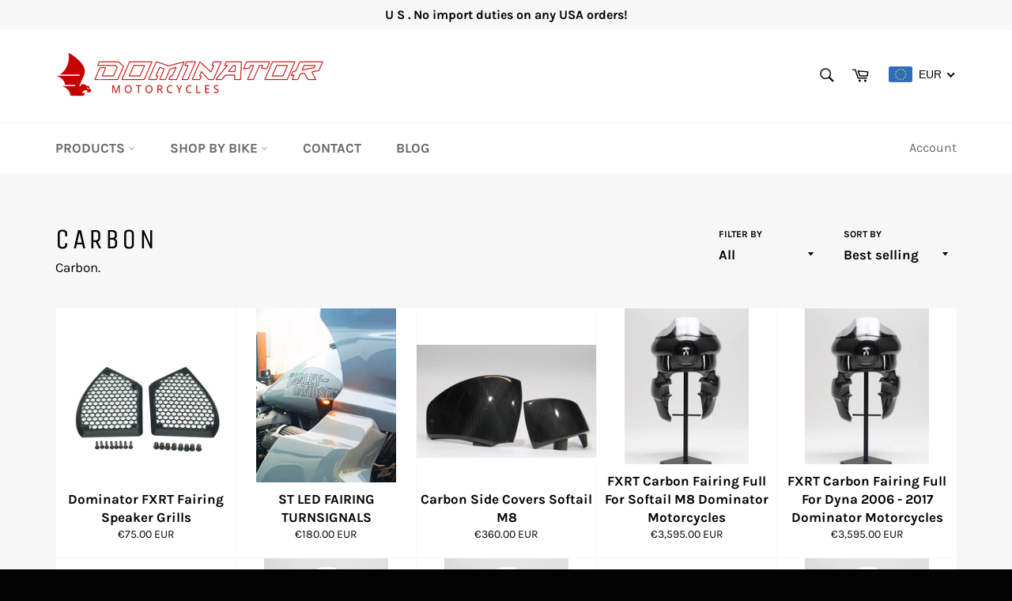

--- FILE ---
content_type: text/css
request_url: https://www.dominator-motorcycles.com/cdn/shop/t/2/assets/custom.css?v=147264452777141811911764241731
body_size: 10
content:
.product-single__title{line-height:normal;font-weight:700;letter-spacing:normal;color:#333}.jdgm-widget.jdgm-widget{padding:0 0 15px}.announcement-text{text-align:center}.custom-product-warranties{display:flex;justify-content:space-between;align-items:center;gap:10px;padding-bottom:30px}.custom-warranties-box{display:flex;align-items:flex-start;gap:3px;font-size:12px}.custom-warranties-box img{max-width:20px}.quantity-and-cart-btns{margin-top:0;width:100%;display:flex;align-items:baseline}.custom-quantity-label{display:none!important}.quantity-and-cart-btns .js-qty__input{background:transparent;font-weight:900}.quantity-and-cart-btns .js-qty__adjust{border:none!important}.quantity-and-cart-btns .js-qty__adjust:hover{background:transparent}.quantity-and-cart-btns .js-qty{border:1px solid #ddd}.quantity-and-cart-btns .product-form__item--submit{width:100%;flex-basis:fit-content;padding:0 0 0 5px}.quantity-and-cart-btns .js-qty__adjust .icon{width:9px;height:9px;color:#000;fill:#000}.quantity-and-cart-btns .product-form__cart-submit{background:#000;color:#fff;font-weight:900;font-size:20px}.custom-footer-title{padding-bottom:15px}.custom-footer-inner{display:flex;justify-content:space-between;flex-wrap:wrap;row-gap:30px}.custom-footer-links{color:#fff9;display:block;padding-bottom:8px}.custom-footer-links:hover,.custom-footer-information a{color:#fff9}.custom-footer-company-info .social-icons .icon{fill:#fff9}.custom-footer-company-info .social-icons{padding-top:15px}.custom-footer-company-info .social-icons li{padding-right:10px}.custom-footer-bottom{padding-top:50px;color:#fff9}.custom-footer-bottom a{color:#fff9}.custom-footer-bottom .site-footer__copyright{padding-top:20px}.custom-footer-bottom .payment-icons,.custom-footer-bottom .payment-icons li{padding:5px 0}.custom-footer-information strong{color:#fff;font-weight:400}.margin-none{margin:0!important}.line-n{line-height:normal}@media only screen and (min-width:990px){.mobile-view{display:none}.custom-footer-links-manu{width:24%}}@media only screen and (max-width:990px){.desktop-view{display:none}.custom-product-warranties{flex-wrap:wrap}.custom-warranties-box{width:100%}.custom-footer-links-manu{width:48%}}@media only screen and (max-width:750px){.custom-footer-links-manu{width:100%}.custom-footer-links{padding-bottom:3px}.custom-footer-inner{padding:0 10px}}
/*# sourceMappingURL=/cdn/shop/t/2/assets/custom.css.map?v=147264452777141811911764241731 */
